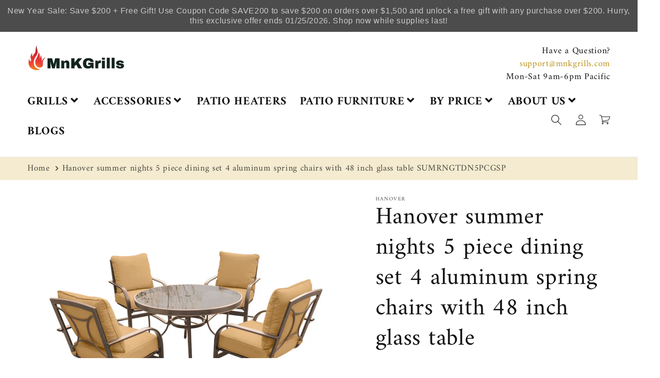

--- FILE ---
content_type: application/x-javascript; charset=utf-8
request_url: https://guarantee-cdn.com/Web/Seal/AltSealInfo.aspx?Info=1&PR=&CBF=bs_R.AltSeal&Elem=_GUARANTEE_SealSpan&SN=buysafeseal_1&HASH=6K0VhdmDEK6o5P7cts3bF32dVQDZQpmYUzfRQNSpnFOVqCjaCNFw17jaaVlIapMwoO2qGfdHyQWt8B1M86Kbbg%3d%3d&S=Large&T=M&MSPHASH=&fpc=&DP=br%3DChrome%3Bvr%3D131.0.0.0%3Bos%3DLinux%3Bsno%3Da&I=&TS=efa465adc9
body_size: 503
content:
bs_R.AltSeal("_GUARANTEE_SealSpan","buysafeseal_1","6K0VhdmDEK6o5P7cts3bF32dVQDZQpmYUzfRQNSpnFOVqCjaCNFw17jaaVlIapMwoO2qGfdHyQWt8B1M86Kbbg%3d%3d","","Large","M","<filename></filename><bsuid>83ea242d-a1dd-432c-b859-98f4485bb12d_18</bsuid><Rollover>DoesNotApply</Rollover><Type>AttentionRequired</Type><Persist>False</Persist><Affiliate>False</Affiliate><Free>False</Free><SealResponse PersistantSealOn=\"False\" RolloverName=\"\" SetName=\"\" DisplayFlag=\"-1\" SealType=\"AttentionRequired\" UniqueId=\"83ea242d-a1dd-432c-b859-98f4485bb12d_18\" RolloverType=\"DoesNotApply\" ShowSeal=\"True\" SealLocation=\"\" MarketplaceUserHash=\"\" IsFreeBond=\"False\" IsAffiliateOnly=\"False\" />");